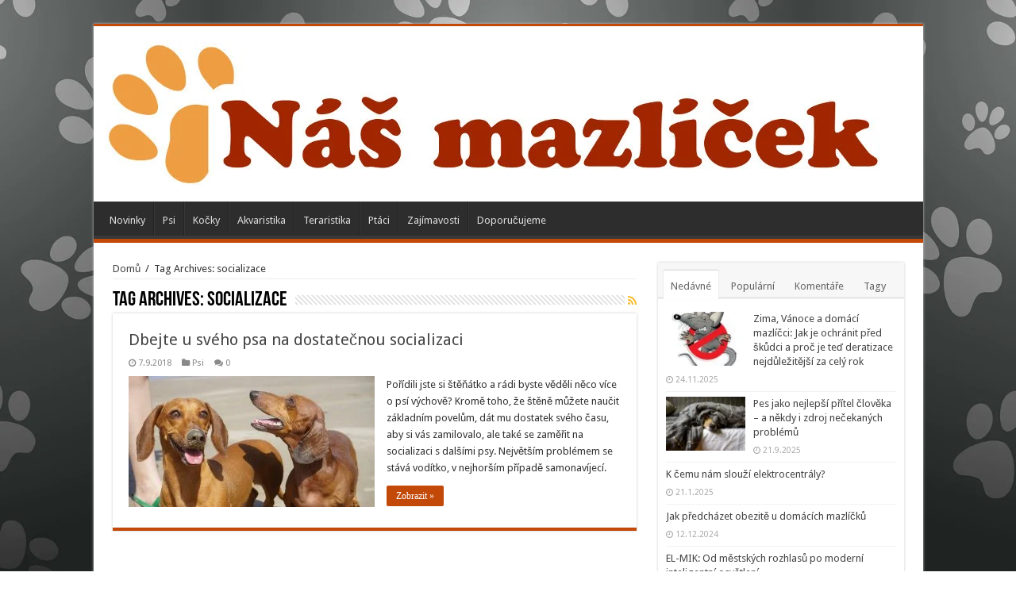

--- FILE ---
content_type: text/html; charset=UTF-8
request_url: https://nasmazlicek.cz/tag/socializace/
body_size: 13428
content:
<!DOCTYPE html>
<html lang="cs" prefix="og: http://ogp.me/ns#">
<head>
<meta charset="UTF-8" />
<link rel="profile" href="http://gmpg.org/xfn/11" />
<link rel="pingback" href="https://nasmazlicek.cz/xmlrpc.php" />
<meta name='robots' content='index, follow, max-image-preview:large, max-snippet:-1, max-video-preview:-1' />
	<style>img:is([sizes="auto" i], [sizes^="auto," i]) { contain-intrinsic-size: 3000px 1500px }</style>
	
	<!-- This site is optimized with the Yoast SEO plugin v24.1 - https://yoast.com/wordpress/plugins/seo/ -->
	<title>socializace Archivy - Náš Mazlíček</title>
	<link rel="canonical" href="https://nasmazlicek.cz/tag/socializace/" />
	<meta property="og:locale" content="cs_CZ" />
	<meta property="og:type" content="article" />
	<meta property="og:title" content="socializace Archivy - Náš Mazlíček" />
	<meta property="og:url" content="https://nasmazlicek.cz/tag/socializace/" />
	<meta property="og:site_name" content="Náš Mazlíček" />
	<meta name="twitter:card" content="summary_large_image" />
	<script type="application/ld+json" class="yoast-schema-graph">{"@context":"https://schema.org","@graph":[{"@type":"CollectionPage","@id":"https://nasmazlicek.cz/tag/socializace/","url":"https://nasmazlicek.cz/tag/socializace/","name":"socializace Archivy - Náš Mazlíček","isPartOf":{"@id":"https://nasmazlicek.cz/#website"},"primaryImageOfPage":{"@id":"https://nasmazlicek.cz/tag/socializace/#primaryimage"},"image":{"@id":"https://nasmazlicek.cz/tag/socializace/#primaryimage"},"thumbnailUrl":"https://nasmazlicek.cz/wp-content/uploads/2018/08/pexels-photo-976921.jpeg","breadcrumb":{"@id":"https://nasmazlicek.cz/tag/socializace/#breadcrumb"},"inLanguage":"cs"},{"@type":"ImageObject","inLanguage":"cs","@id":"https://nasmazlicek.cz/tag/socializace/#primaryimage","url":"https://nasmazlicek.cz/wp-content/uploads/2018/08/pexels-photo-976921.jpeg","contentUrl":"https://nasmazlicek.cz/wp-content/uploads/2018/08/pexels-photo-976921.jpeg","width":1880,"height":1253},{"@type":"BreadcrumbList","@id":"https://nasmazlicek.cz/tag/socializace/#breadcrumb","itemListElement":[{"@type":"ListItem","position":1,"name":"Domů","item":"https://nasmazlicek.cz/"},{"@type":"ListItem","position":2,"name":"socializace"}]},{"@type":"WebSite","@id":"https://nasmazlicek.cz/#website","url":"https://nasmazlicek.cz/","name":"Náš Mazlíček","description":"","potentialAction":[{"@type":"SearchAction","target":{"@type":"EntryPoint","urlTemplate":"https://nasmazlicek.cz/?s={search_term_string}"},"query-input":{"@type":"PropertyValueSpecification","valueRequired":true,"valueName":"search_term_string"}}],"inLanguage":"cs"}]}</script>
	<!-- / Yoast SEO plugin. -->


<link rel='dns-prefetch' href='//fonts.googleapis.com' />
<link rel="alternate" type="application/rss+xml" title="Náš Mazlíček &raquo; RSS zdroj" href="https://nasmazlicek.cz/feed/" />
<link rel="alternate" type="application/rss+xml" title="Náš Mazlíček &raquo; RSS komentářů" href="https://nasmazlicek.cz/comments/feed/" />
<link rel="alternate" type="application/rss+xml" title="Náš Mazlíček &raquo; RSS pro štítek socializace" href="https://nasmazlicek.cz/tag/socializace/feed/" />
<script type="text/javascript">
/* <![CDATA[ */
window._wpemojiSettings = {"baseUrl":"https:\/\/s.w.org\/images\/core\/emoji\/15.0.3\/72x72\/","ext":".png","svgUrl":"https:\/\/s.w.org\/images\/core\/emoji\/15.0.3\/svg\/","svgExt":".svg","source":{"concatemoji":"https:\/\/nasmazlicek.cz\/wp-includes\/js\/wp-emoji-release.min.js"}};
/*! This file is auto-generated */
!function(i,n){var o,s,e;function c(e){try{var t={supportTests:e,timestamp:(new Date).valueOf()};sessionStorage.setItem(o,JSON.stringify(t))}catch(e){}}function p(e,t,n){e.clearRect(0,0,e.canvas.width,e.canvas.height),e.fillText(t,0,0);var t=new Uint32Array(e.getImageData(0,0,e.canvas.width,e.canvas.height).data),r=(e.clearRect(0,0,e.canvas.width,e.canvas.height),e.fillText(n,0,0),new Uint32Array(e.getImageData(0,0,e.canvas.width,e.canvas.height).data));return t.every(function(e,t){return e===r[t]})}function u(e,t,n){switch(t){case"flag":return n(e,"\ud83c\udff3\ufe0f\u200d\u26a7\ufe0f","\ud83c\udff3\ufe0f\u200b\u26a7\ufe0f")?!1:!n(e,"\ud83c\uddfa\ud83c\uddf3","\ud83c\uddfa\u200b\ud83c\uddf3")&&!n(e,"\ud83c\udff4\udb40\udc67\udb40\udc62\udb40\udc65\udb40\udc6e\udb40\udc67\udb40\udc7f","\ud83c\udff4\u200b\udb40\udc67\u200b\udb40\udc62\u200b\udb40\udc65\u200b\udb40\udc6e\u200b\udb40\udc67\u200b\udb40\udc7f");case"emoji":return!n(e,"\ud83d\udc26\u200d\u2b1b","\ud83d\udc26\u200b\u2b1b")}return!1}function f(e,t,n){var r="undefined"!=typeof WorkerGlobalScope&&self instanceof WorkerGlobalScope?new OffscreenCanvas(300,150):i.createElement("canvas"),a=r.getContext("2d",{willReadFrequently:!0}),o=(a.textBaseline="top",a.font="600 32px Arial",{});return e.forEach(function(e){o[e]=t(a,e,n)}),o}function t(e){var t=i.createElement("script");t.src=e,t.defer=!0,i.head.appendChild(t)}"undefined"!=typeof Promise&&(o="wpEmojiSettingsSupports",s=["flag","emoji"],n.supports={everything:!0,everythingExceptFlag:!0},e=new Promise(function(e){i.addEventListener("DOMContentLoaded",e,{once:!0})}),new Promise(function(t){var n=function(){try{var e=JSON.parse(sessionStorage.getItem(o));if("object"==typeof e&&"number"==typeof e.timestamp&&(new Date).valueOf()<e.timestamp+604800&&"object"==typeof e.supportTests)return e.supportTests}catch(e){}return null}();if(!n){if("undefined"!=typeof Worker&&"undefined"!=typeof OffscreenCanvas&&"undefined"!=typeof URL&&URL.createObjectURL&&"undefined"!=typeof Blob)try{var e="postMessage("+f.toString()+"("+[JSON.stringify(s),u.toString(),p.toString()].join(",")+"));",r=new Blob([e],{type:"text/javascript"}),a=new Worker(URL.createObjectURL(r),{name:"wpTestEmojiSupports"});return void(a.onmessage=function(e){c(n=e.data),a.terminate(),t(n)})}catch(e){}c(n=f(s,u,p))}t(n)}).then(function(e){for(var t in e)n.supports[t]=e[t],n.supports.everything=n.supports.everything&&n.supports[t],"flag"!==t&&(n.supports.everythingExceptFlag=n.supports.everythingExceptFlag&&n.supports[t]);n.supports.everythingExceptFlag=n.supports.everythingExceptFlag&&!n.supports.flag,n.DOMReady=!1,n.readyCallback=function(){n.DOMReady=!0}}).then(function(){return e}).then(function(){var e;n.supports.everything||(n.readyCallback(),(e=n.source||{}).concatemoji?t(e.concatemoji):e.wpemoji&&e.twemoji&&(t(e.twemoji),t(e.wpemoji)))}))}((window,document),window._wpemojiSettings);
/* ]]> */
</script>

<style id='wp-emoji-styles-inline-css' type='text/css'>

	img.wp-smiley, img.emoji {
		display: inline !important;
		border: none !important;
		box-shadow: none !important;
		height: 1em !important;
		width: 1em !important;
		margin: 0 0.07em !important;
		vertical-align: -0.1em !important;
		background: none !important;
		padding: 0 !important;
	}
</style>
<link rel='stylesheet' id='wp-block-library-css' href='https://nasmazlicek.cz/wp-includes/css/dist/block-library/style.min.css' type='text/css' media='all' />
<style id='classic-theme-styles-inline-css' type='text/css'>
/*! This file is auto-generated */
.wp-block-button__link{color:#fff;background-color:#32373c;border-radius:9999px;box-shadow:none;text-decoration:none;padding:calc(.667em + 2px) calc(1.333em + 2px);font-size:1.125em}.wp-block-file__button{background:#32373c;color:#fff;text-decoration:none}
</style>
<style id='global-styles-inline-css' type='text/css'>
:root{--wp--preset--aspect-ratio--square: 1;--wp--preset--aspect-ratio--4-3: 4/3;--wp--preset--aspect-ratio--3-4: 3/4;--wp--preset--aspect-ratio--3-2: 3/2;--wp--preset--aspect-ratio--2-3: 2/3;--wp--preset--aspect-ratio--16-9: 16/9;--wp--preset--aspect-ratio--9-16: 9/16;--wp--preset--color--black: #000000;--wp--preset--color--cyan-bluish-gray: #abb8c3;--wp--preset--color--white: #ffffff;--wp--preset--color--pale-pink: #f78da7;--wp--preset--color--vivid-red: #cf2e2e;--wp--preset--color--luminous-vivid-orange: #ff6900;--wp--preset--color--luminous-vivid-amber: #fcb900;--wp--preset--color--light-green-cyan: #7bdcb5;--wp--preset--color--vivid-green-cyan: #00d084;--wp--preset--color--pale-cyan-blue: #8ed1fc;--wp--preset--color--vivid-cyan-blue: #0693e3;--wp--preset--color--vivid-purple: #9b51e0;--wp--preset--gradient--vivid-cyan-blue-to-vivid-purple: linear-gradient(135deg,rgba(6,147,227,1) 0%,rgb(155,81,224) 100%);--wp--preset--gradient--light-green-cyan-to-vivid-green-cyan: linear-gradient(135deg,rgb(122,220,180) 0%,rgb(0,208,130) 100%);--wp--preset--gradient--luminous-vivid-amber-to-luminous-vivid-orange: linear-gradient(135deg,rgba(252,185,0,1) 0%,rgba(255,105,0,1) 100%);--wp--preset--gradient--luminous-vivid-orange-to-vivid-red: linear-gradient(135deg,rgba(255,105,0,1) 0%,rgb(207,46,46) 100%);--wp--preset--gradient--very-light-gray-to-cyan-bluish-gray: linear-gradient(135deg,rgb(238,238,238) 0%,rgb(169,184,195) 100%);--wp--preset--gradient--cool-to-warm-spectrum: linear-gradient(135deg,rgb(74,234,220) 0%,rgb(151,120,209) 20%,rgb(207,42,186) 40%,rgb(238,44,130) 60%,rgb(251,105,98) 80%,rgb(254,248,76) 100%);--wp--preset--gradient--blush-light-purple: linear-gradient(135deg,rgb(255,206,236) 0%,rgb(152,150,240) 100%);--wp--preset--gradient--blush-bordeaux: linear-gradient(135deg,rgb(254,205,165) 0%,rgb(254,45,45) 50%,rgb(107,0,62) 100%);--wp--preset--gradient--luminous-dusk: linear-gradient(135deg,rgb(255,203,112) 0%,rgb(199,81,192) 50%,rgb(65,88,208) 100%);--wp--preset--gradient--pale-ocean: linear-gradient(135deg,rgb(255,245,203) 0%,rgb(182,227,212) 50%,rgb(51,167,181) 100%);--wp--preset--gradient--electric-grass: linear-gradient(135deg,rgb(202,248,128) 0%,rgb(113,206,126) 100%);--wp--preset--gradient--midnight: linear-gradient(135deg,rgb(2,3,129) 0%,rgb(40,116,252) 100%);--wp--preset--font-size--small: 13px;--wp--preset--font-size--medium: 20px;--wp--preset--font-size--large: 36px;--wp--preset--font-size--x-large: 42px;--wp--preset--spacing--20: 0.44rem;--wp--preset--spacing--30: 0.67rem;--wp--preset--spacing--40: 1rem;--wp--preset--spacing--50: 1.5rem;--wp--preset--spacing--60: 2.25rem;--wp--preset--spacing--70: 3.38rem;--wp--preset--spacing--80: 5.06rem;--wp--preset--shadow--natural: 6px 6px 9px rgba(0, 0, 0, 0.2);--wp--preset--shadow--deep: 12px 12px 50px rgba(0, 0, 0, 0.4);--wp--preset--shadow--sharp: 6px 6px 0px rgba(0, 0, 0, 0.2);--wp--preset--shadow--outlined: 6px 6px 0px -3px rgba(255, 255, 255, 1), 6px 6px rgba(0, 0, 0, 1);--wp--preset--shadow--crisp: 6px 6px 0px rgba(0, 0, 0, 1);}:where(.is-layout-flex){gap: 0.5em;}:where(.is-layout-grid){gap: 0.5em;}body .is-layout-flex{display: flex;}.is-layout-flex{flex-wrap: wrap;align-items: center;}.is-layout-flex > :is(*, div){margin: 0;}body .is-layout-grid{display: grid;}.is-layout-grid > :is(*, div){margin: 0;}:where(.wp-block-columns.is-layout-flex){gap: 2em;}:where(.wp-block-columns.is-layout-grid){gap: 2em;}:where(.wp-block-post-template.is-layout-flex){gap: 1.25em;}:where(.wp-block-post-template.is-layout-grid){gap: 1.25em;}.has-black-color{color: var(--wp--preset--color--black) !important;}.has-cyan-bluish-gray-color{color: var(--wp--preset--color--cyan-bluish-gray) !important;}.has-white-color{color: var(--wp--preset--color--white) !important;}.has-pale-pink-color{color: var(--wp--preset--color--pale-pink) !important;}.has-vivid-red-color{color: var(--wp--preset--color--vivid-red) !important;}.has-luminous-vivid-orange-color{color: var(--wp--preset--color--luminous-vivid-orange) !important;}.has-luminous-vivid-amber-color{color: var(--wp--preset--color--luminous-vivid-amber) !important;}.has-light-green-cyan-color{color: var(--wp--preset--color--light-green-cyan) !important;}.has-vivid-green-cyan-color{color: var(--wp--preset--color--vivid-green-cyan) !important;}.has-pale-cyan-blue-color{color: var(--wp--preset--color--pale-cyan-blue) !important;}.has-vivid-cyan-blue-color{color: var(--wp--preset--color--vivid-cyan-blue) !important;}.has-vivid-purple-color{color: var(--wp--preset--color--vivid-purple) !important;}.has-black-background-color{background-color: var(--wp--preset--color--black) !important;}.has-cyan-bluish-gray-background-color{background-color: var(--wp--preset--color--cyan-bluish-gray) !important;}.has-white-background-color{background-color: var(--wp--preset--color--white) !important;}.has-pale-pink-background-color{background-color: var(--wp--preset--color--pale-pink) !important;}.has-vivid-red-background-color{background-color: var(--wp--preset--color--vivid-red) !important;}.has-luminous-vivid-orange-background-color{background-color: var(--wp--preset--color--luminous-vivid-orange) !important;}.has-luminous-vivid-amber-background-color{background-color: var(--wp--preset--color--luminous-vivid-amber) !important;}.has-light-green-cyan-background-color{background-color: var(--wp--preset--color--light-green-cyan) !important;}.has-vivid-green-cyan-background-color{background-color: var(--wp--preset--color--vivid-green-cyan) !important;}.has-pale-cyan-blue-background-color{background-color: var(--wp--preset--color--pale-cyan-blue) !important;}.has-vivid-cyan-blue-background-color{background-color: var(--wp--preset--color--vivid-cyan-blue) !important;}.has-vivid-purple-background-color{background-color: var(--wp--preset--color--vivid-purple) !important;}.has-black-border-color{border-color: var(--wp--preset--color--black) !important;}.has-cyan-bluish-gray-border-color{border-color: var(--wp--preset--color--cyan-bluish-gray) !important;}.has-white-border-color{border-color: var(--wp--preset--color--white) !important;}.has-pale-pink-border-color{border-color: var(--wp--preset--color--pale-pink) !important;}.has-vivid-red-border-color{border-color: var(--wp--preset--color--vivid-red) !important;}.has-luminous-vivid-orange-border-color{border-color: var(--wp--preset--color--luminous-vivid-orange) !important;}.has-luminous-vivid-amber-border-color{border-color: var(--wp--preset--color--luminous-vivid-amber) !important;}.has-light-green-cyan-border-color{border-color: var(--wp--preset--color--light-green-cyan) !important;}.has-vivid-green-cyan-border-color{border-color: var(--wp--preset--color--vivid-green-cyan) !important;}.has-pale-cyan-blue-border-color{border-color: var(--wp--preset--color--pale-cyan-blue) !important;}.has-vivid-cyan-blue-border-color{border-color: var(--wp--preset--color--vivid-cyan-blue) !important;}.has-vivid-purple-border-color{border-color: var(--wp--preset--color--vivid-purple) !important;}.has-vivid-cyan-blue-to-vivid-purple-gradient-background{background: var(--wp--preset--gradient--vivid-cyan-blue-to-vivid-purple) !important;}.has-light-green-cyan-to-vivid-green-cyan-gradient-background{background: var(--wp--preset--gradient--light-green-cyan-to-vivid-green-cyan) !important;}.has-luminous-vivid-amber-to-luminous-vivid-orange-gradient-background{background: var(--wp--preset--gradient--luminous-vivid-amber-to-luminous-vivid-orange) !important;}.has-luminous-vivid-orange-to-vivid-red-gradient-background{background: var(--wp--preset--gradient--luminous-vivid-orange-to-vivid-red) !important;}.has-very-light-gray-to-cyan-bluish-gray-gradient-background{background: var(--wp--preset--gradient--very-light-gray-to-cyan-bluish-gray) !important;}.has-cool-to-warm-spectrum-gradient-background{background: var(--wp--preset--gradient--cool-to-warm-spectrum) !important;}.has-blush-light-purple-gradient-background{background: var(--wp--preset--gradient--blush-light-purple) !important;}.has-blush-bordeaux-gradient-background{background: var(--wp--preset--gradient--blush-bordeaux) !important;}.has-luminous-dusk-gradient-background{background: var(--wp--preset--gradient--luminous-dusk) !important;}.has-pale-ocean-gradient-background{background: var(--wp--preset--gradient--pale-ocean) !important;}.has-electric-grass-gradient-background{background: var(--wp--preset--gradient--electric-grass) !important;}.has-midnight-gradient-background{background: var(--wp--preset--gradient--midnight) !important;}.has-small-font-size{font-size: var(--wp--preset--font-size--small) !important;}.has-medium-font-size{font-size: var(--wp--preset--font-size--medium) !important;}.has-large-font-size{font-size: var(--wp--preset--font-size--large) !important;}.has-x-large-font-size{font-size: var(--wp--preset--font-size--x-large) !important;}
:where(.wp-block-post-template.is-layout-flex){gap: 1.25em;}:where(.wp-block-post-template.is-layout-grid){gap: 1.25em;}
:where(.wp-block-columns.is-layout-flex){gap: 2em;}:where(.wp-block-columns.is-layout-grid){gap: 2em;}
:root :where(.wp-block-pullquote){font-size: 1.5em;line-height: 1.6;}
</style>
<link rel='stylesheet' id='tie-style-css' href='https://nasmazlicek.cz/wp-content/themes/sahifa/style.css' type='text/css' media='all' />
<link rel='stylesheet' id='tie-ilightbox-skin-css' href='https://nasmazlicek.cz/wp-content/themes/sahifa/css/ilightbox/dark-skin/skin.css' type='text/css' media='all' />
<link rel='stylesheet' id='Droid+Sans-css' href='https://fonts.googleapis.com/css?family=Droid+Sans%3Aregular%2C700' type='text/css' media='all' />
<script type="text/javascript" src="https://nasmazlicek.cz/wp-includes/js/jquery/jquery.min.js" id="jquery-core-js"></script>
<script type="text/javascript" src="https://nasmazlicek.cz/wp-includes/js/jquery/jquery-migrate.min.js" id="jquery-migrate-js"></script>
<link rel="https://api.w.org/" href="https://nasmazlicek.cz/wp-json/" /><link rel="alternate" title="JSON" type="application/json" href="https://nasmazlicek.cz/wp-json/wp/v2/tags/186" /><link rel="EditURI" type="application/rsd+xml" title="RSD" href="https://nasmazlicek.cz/xmlrpc.php?rsd" />
<meta name="generator" content="WordPress 6.7.4" />
<link rel="shortcut icon" href="http://nasmazlicek.cz/wp-content/uploads/2016/05/Logo-nasmazlicek.png" title="Favicon" />	
<!--[if IE]>
<script type="text/javascript">jQuery(document).ready(function (){ jQuery(".menu-item").has("ul").children("a").attr("aria-haspopup", "true");});</script>
<![endif]-->	
<!--[if lt IE 9]>
<script src="https://nasmazlicek.cz/wp-content/themes/sahifa/js/html5.js"></script>
<script src="https://nasmazlicek.cz/wp-content/themes/sahifa/js/selectivizr-min.js"></script>
<![endif]-->
<!--[if IE 9]>
<link rel="stylesheet" type="text/css" media="all" href="https://nasmazlicek.cz/wp-content/themes/sahifa/css/ie9.css" />
<![endif]-->
<!--[if IE 8]>
<link rel="stylesheet" type="text/css" media="all" href="https://nasmazlicek.cz/wp-content/themes/sahifa/css/ie8.css" />
<![endif]-->
<!--[if IE 7]>
<link rel="stylesheet" type="text/css" media="all" href="https://nasmazlicek.cz/wp-content/themes/sahifa/css/ie7.css" />
<![endif]-->


<meta name="viewport" content="width=device-width, initial-scale=1.0" />



<style type="text/css" media="screen"> 

#main-nav,
.cat-box-content,
#sidebar .widget-container,
.post-listing,
#commentform {
	border-bottom-color: #c24908;
}
	
.search-block .search-button,
#topcontrol,
#main-nav ul li.current-menu-item a,
#main-nav ul li.current-menu-item a:hover,
#main-nav ul li.current_page_parent a,
#main-nav ul li.current_page_parent a:hover,
#main-nav ul li.current-menu-parent a,
#main-nav ul li.current-menu-parent a:hover,
#main-nav ul li.current-page-ancestor a,
#main-nav ul li.current-page-ancestor a:hover,
.pagination span.current,
.share-post span.share-text,
.flex-control-paging li a.flex-active,
.ei-slider-thumbs li.ei-slider-element,
.review-percentage .review-item span span,
.review-final-score,
.button,
a.button,
a.more-link,
#main-content input[type="submit"],
.form-submit #submit,
#login-form .login-button,
.widget-feedburner .feedburner-subscribe,
input[type="submit"],
#buddypress button,
#buddypress a.button,
#buddypress input[type=submit],
#buddypress input[type=reset],
#buddypress ul.button-nav li a,
#buddypress div.generic-button a,
#buddypress .comment-reply-link,
#buddypress div.item-list-tabs ul li a span,
#buddypress div.item-list-tabs ul li.selected a,
#buddypress div.item-list-tabs ul li.current a,
#buddypress #members-directory-form div.item-list-tabs ul li.selected span,
#members-list-options a.selected,
#groups-list-options a.selected,
body.dark-skin #buddypress div.item-list-tabs ul li a span,
body.dark-skin #buddypress div.item-list-tabs ul li.selected a,
body.dark-skin #buddypress div.item-list-tabs ul li.current a,
body.dark-skin #members-list-options a.selected,
body.dark-skin #groups-list-options a.selected,
.search-block-large .search-button,
#featured-posts .flex-next:hover,
#featured-posts .flex-prev:hover,
a.tie-cart span.shooping-count,
.woocommerce span.onsale,
.woocommerce-page span.onsale ,
.woocommerce .widget_price_filter .ui-slider .ui-slider-handle,
.woocommerce-page .widget_price_filter .ui-slider .ui-slider-handle,
#check-also-close,
a.post-slideshow-next,
a.post-slideshow-prev,
.widget_price_filter .ui-slider .ui-slider-handle,
.quantity .minus:hover,
.quantity .plus:hover,
.mejs-container .mejs-controls .mejs-time-rail .mejs-time-current,
#reading-position-indicator  {
	background-color:#c24908;
}

::-webkit-scrollbar-thumb{
	background-color:#c24908 !important;
}
	
#theme-footer,
#theme-header,
.top-nav ul li.current-menu-item:before,
#main-nav .menu-sub-content ,
#main-nav ul ul,
#check-also-box { 
	border-top-color: #c24908;
}
	
.search-block:after {
	border-right-color:#c24908;
}

body.rtl .search-block:after {
	border-left-color:#c24908;
}

#main-nav ul > li.menu-item-has-children:hover > a:after,
#main-nav ul > li.mega-menu:hover > a:after {
	border-color:transparent transparent #c24908;
}
	
.widget.timeline-posts li a:hover,
.widget.timeline-posts li a:hover span.tie-date {
	color: #c24908;
}

.widget.timeline-posts li a:hover span.tie-date:before {
	background: #c24908;
	border-color: #c24908;
}

#order_review,
#order_review_heading {
	border-color: #c24908;
}

	
.background-cover{ 
	background-color: !important;
	background-image : url('http://nasmazlicek.cz/wp-content/uploads/2016/05/bg.jpg') !important;
	filter: progid:DXImageTransform.Microsoft.AlphaImageLoader(src='http://nasmazlicek.cz/wp-content/uploads/2016/05/bg.jpg',sizingMethod='scale') !important;
	-ms-filter: "progid:DXImageTransform.Microsoft.AlphaImageLoader(src='http://nasmazlicek.cz/wp-content/uploads/2016/05/bg.jpg',sizingMethod='scale')" !important;
}
	
</style> 

		<script type="text/javascript">
			/* <![CDATA[ */
				var sf_position = '0';
				var sf_templates = "<a href=\"{search_url_escaped}\">Zobraz v\u0161echny v\u00fdsledky<\/a>";
				var sf_input = '.search-live';
				jQuery(document).ready(function(){
					jQuery(sf_input).ajaxyLiveSearch({"expand":false,"searchUrl":"https:\/\/nasmazlicek.cz\/?s=%s","text":"Search","delay":500,"iwidth":180,"width":315,"ajaxUrl":"https:\/\/nasmazlicek.cz\/wp-admin\/admin-ajax.php","rtl":0});
					jQuery(".live-search_ajaxy-selective-input").keyup(function() {
						var width = jQuery(this).val().length * 8;
						if(width < 50) {
							width = 50;
						}
						jQuery(this).width(width);
					});
					jQuery(".live-search_ajaxy-selective-search").click(function() {
						jQuery(this).find(".live-search_ajaxy-selective-input").focus();
					});
					jQuery(".live-search_ajaxy-selective-close").click(function() {
						jQuery(this).parent().remove();
					});
				});
			/* ]]> */
		</script>
		<script>

<script async="async" src="//pagead2.googlesyndication.com/pagead/js/adsbygoogle.js"></script>
<script>
  (adsbygoogle = window.adsbygoogle || []).push({
    google_ad_client: "ca-pub-4095369454406172",
    enable_page_level_ads: true
  });
</script>


  (function(i,s,o,g,r,a,m){i['GoogleAnalyticsObject']=r;i[r]=i[r]||function(){
  (i[r].q=i[r].q||[]).push(arguments)},i[r].l=1*new Date();a=s.createElement(o),
  m=s.getElementsByTagName(o)[0];a.async=1;a.src=g;m.parentNode.insertBefore(a,m)
  })(window,document,'script','https://www.google-analytics.com/analytics.js','ga');

  ga('create', 'UA-85168040-2', 'auto');
  ga('send', 'pageview');

</script>
</head>
<body id="top" class="archive tag tag-socializace tag-186 lazy-enabled">

<div class="wrapper-outer">

	<div class="background-cover"></div>

	<aside id="slide-out">
	
			<div class="search-mobile">
			<form method="get" id="searchform-mobile" action="https://nasmazlicek.cz/">
				<button class="search-button" type="submit" value="Hledat"><i class="fa fa-search"></i></button>	
				<input type="text" id="s-mobile" name="s" title="Hledat" value="Hledat" onfocus="if (this.value == 'Hledat') {this.value = '';}" onblur="if (this.value == '') {this.value = 'Hledat';}"  />
			</form>
		</div><!-- .search-mobile /-->
		
			<div class="social-icons">
		<a class="ttip-none" title="Rss" href="https://nasmazlicek.cz/feed/" target="_blank"><i class="fa fa-rss"></i></a>		
			</div>

		
		<div id="mobile-menu" ></div>
	</aside><!-- #slide-out /-->

		<div id="wrapper" class="boxed-all">
		<div class="inner-wrapper">

		<header id="theme-header" class="theme-header">
			
		<div class="header-content">
		
					<a id="slide-out-open" class="slide-out-open" href="#"><span></span></a>
				
			<div class="logo">
			<h2>								<a title="Náš Mazlíček" href="https://nasmazlicek.cz/">
					<img src="http://nasmazlicek.cz/wp-content/uploads/2016/05/NM-logo-1.jpg" alt="Náš Mazlíček"  /><strong>Náš Mazlíček </strong>
				</a>
			</h2>			</div><!-- .logo /-->
						<div class="clear"></div>
			
		</div>	
													<nav id="main-nav" class="fixed-enabled">
				<div class="container">
				
				
					<div class="main-menu"><ul id="menu-menu" class="menu"><li id="menu-item-36" class="menu-item menu-item-type-taxonomy menu-item-object-category menu-item-36"><a href="https://nasmazlicek.cz/category/novinky/">Novinky</a></li>
<li id="menu-item-37" class="menu-item menu-item-type-taxonomy menu-item-object-category menu-item-37"><a href="https://nasmazlicek.cz/category/psi/">Psi</a></li>
<li id="menu-item-35" class="menu-item menu-item-type-taxonomy menu-item-object-category menu-item-35"><a href="https://nasmazlicek.cz/category/kocky/">Kočky</a></li>
<li id="menu-item-33" class="menu-item menu-item-type-taxonomy menu-item-object-category menu-item-33"><a href="https://nasmazlicek.cz/category/akvaristika/">Akvaristika</a></li>
<li id="menu-item-39" class="menu-item menu-item-type-taxonomy menu-item-object-category menu-item-39"><a href="https://nasmazlicek.cz/category/teraristika/">Teraristika</a></li>
<li id="menu-item-38" class="menu-item menu-item-type-taxonomy menu-item-object-category menu-item-38"><a href="https://nasmazlicek.cz/category/ptaci/">Ptáci</a></li>
<li id="menu-item-40" class="menu-item menu-item-type-taxonomy menu-item-object-category menu-item-40"><a href="https://nasmazlicek.cz/category/zajimavosti/">Zajímavosti</a></li>
<li id="menu-item-34" class="menu-item menu-item-type-taxonomy menu-item-object-category menu-item-34"><a href="https://nasmazlicek.cz/category/doporucujeme/">Doporučujeme</a></li>
</ul></div>					
					
				</div>
			</nav><!-- .main-nav /-->
					</header><!-- #header /-->
	
		
	
	
	<div id="main-content" class="container">	<div class="content">
		<div xmlns:v="http://rdf.data-vocabulary.org/#"  id="crumbs"><span typeof="v:Breadcrumb"><a rel="v:url" property="v:title" class="crumbs-home" href="https://nasmazlicek.cz">Domů</a></span> <span class="delimiter">/</span> <span class="current">Tag Archives: socializace</span></div>
		<div class="page-head">
		
			<h1 class="page-title">
				Tag Archives: <span>socializace</span>			</h1>
			
						<a class="rss-cat-icon tooltip" title="Feed Subscription"  href="https://nasmazlicek.cz/tag/socializace/feed/"><i class="fa fa-rss"></i></a>
						
			<div class="stripe-line"></div>
			
						
		</div>
		
				<div class="post-listing archive-box">


	<article class="item-list">
	
		<h2 class="post-box-title">
			<a href="https://nasmazlicek.cz/dbejte-u-sveho-psa-dostatecnou-socializaci/">Dbejte u svého psa na dostatečnou socializaci</a>
		</h2>
		
		<p class="post-meta">
	
		
	<span class="tie-date"><i class="fa fa-clock-o"></i>7.9.2018</span>	
	<span class="post-cats"><i class="fa fa-folder"></i><a href="https://nasmazlicek.cz/category/psi/" rel="category tag">Psi</a></span>
	
	<span class="post-comments"><i class="fa fa-comments"></i><a href="https://nasmazlicek.cz/dbejte-u-sveho-psa-dostatecnou-socializaci/#respond">0</a></span>
</p>
					

		
			
		
		<div class="post-thumbnail">
			<a href="https://nasmazlicek.cz/dbejte-u-sveho-psa-dostatecnou-socializaci/">
				<img width="310" height="165" src="https://nasmazlicek.cz/wp-content/uploads/2018/08/pexels-photo-976921-310x165.jpeg" class="attachment-tie-medium size-tie-medium wp-post-image" alt="" decoding="async" fetchpriority="high" />				<span class="fa overlay-icon"></span>
			</a>
		</div><!-- post-thumbnail /-->
		
					
		<div class="entry">
			<p>Pořídili jste si štěňátko a rádi byste věděli něco více o psí výchově? Kromě toho, že štěně můžete naučit základním povelům, dát mu dostatek svého času, aby si vás zamilovalo, ale také se zaměřit na socializaci s dalšími psy. Největším problémem se stává vodítko, v nejhorším případě samonavíjecí. </p>
			<a class="more-link" href="https://nasmazlicek.cz/dbejte-u-sveho-psa-dostatecnou-socializaci/">Zobrazit &raquo;</a>
		</div>

				
		<div class="clear"></div>
	</article><!-- .item-list -->
	
</div>
				
	</div> <!-- .content -->
	
<aside id="sidebar">
	<div class="theiaStickySidebar">
	<div class="widget" id="tabbed-widget">
		<div class="widget-container">
			<div class="widget-top">
				<ul class="tabs posts-taps">
				<li class="tabs"><a href="#tab2">Nedávné</a></li><li class="tabs"><a href="#tab1">Populární</a></li><li class="tabs"><a href="#tab3">Komentáře</a></li><li class="tabs"><a href="#tab4">Tagy</a></li>				</ul>
			</div>
			
						<div id="tab2" class="tabs-wrap">
				<ul>
							<li >
						
				<div class="post-thumbnail">
					<a href="https://nasmazlicek.cz/zima-vanoce-a-domaci-mazlicci-jak-je-ochranit-pred-skudci-a-proc-je-ted-deratizace-nejdulezitejsi-za-cely-rok/" rel="bookmark"><img width="110" height="75" src="https://nasmazlicek.cz/wp-content/uploads/2025/11/1-110x75.jpg" class="attachment-tie-small size-tie-small wp-post-image" alt="" decoding="async" loading="lazy" /><span class="fa overlay-icon"></span></a>
				</div><!-- post-thumbnail /-->
						<h3><a href="https://nasmazlicek.cz/zima-vanoce-a-domaci-mazlicci-jak-je-ochranit-pred-skudci-a-proc-je-ted-deratizace-nejdulezitejsi-za-cely-rok/">Zima, Vánoce a domácí mazlíčci: Jak je ochránit před škůdci a proč je teď deratizace nejdůležitější za celý rok</a></h3>
			 <span class="tie-date"><i class="fa fa-clock-o"></i>24.11.2025</span>		</li>
				<li >
						
				<div class="post-thumbnail">
					<a href="https://nasmazlicek.cz/pes-jako-nejlepsi-pritel-cloveka-a-nekdy-i-zdroj-necekanych-problemu/" rel="bookmark"><img width="110" height="75" src="https://nasmazlicek.cz/wp-content/uploads/2025/09/1-110x75.jpg" class="attachment-tie-small size-tie-small wp-post-image" alt="" decoding="async" loading="lazy" /><span class="fa overlay-icon"></span></a>
				</div><!-- post-thumbnail /-->
						<h3><a href="https://nasmazlicek.cz/pes-jako-nejlepsi-pritel-cloveka-a-nekdy-i-zdroj-necekanych-problemu/">Pes jako nejlepší přítel člověka – a někdy i zdroj nečekaných problémů</a></h3>
			 <span class="tie-date"><i class="fa fa-clock-o"></i>21.9.2025</span>		</li>
				<li >
						<h3><a href="https://nasmazlicek.cz/k-cemu-nam-slouzi-elektrocentraly/">K čemu nám slouží elektrocentrály?</a></h3>
			 <span class="tie-date"><i class="fa fa-clock-o"></i>21.1.2025</span>		</li>
				<li >
						<h3><a href="https://nasmazlicek.cz/jak-predchazet-obezite-u-domacich-mazlicku/">Jak předcházet obezitě u domácích mazlíčků</a></h3>
			 <span class="tie-date"><i class="fa fa-clock-o"></i>12.12.2024</span>		</li>
				<li >
						<h3><a href="https://nasmazlicek.cz/el-mik-od-mestskych-rozhlasu-po-moderni-inteligentni-osvetleni/">EL-MIK: Od městských rozhlasů po moderní inteligentní osvětlení</a></h3>
			 <span class="tie-date"><i class="fa fa-clock-o"></i>24.9.2024</span>		</li>
			
				</ul>
			</div>
						<div id="tab1" class="tabs-wrap">
				<ul>
								<li >
						
				<div class="post-thumbnail">
					<a href="https://nasmazlicek.cz/otazka-kastrovani-ano-nebo-ne/" title="Otázka kastrování: Ano, nebo ne?" rel="bookmark"><img width="110" height="75" src="https://nasmazlicek.cz/wp-content/uploads/2016/06/kittens-555822_960_720-110x75.jpg" class="attachment-tie-small size-tie-small wp-post-image" alt="" decoding="async" loading="lazy" /><span class="fa overlay-icon"></span></a>
				</div><!-- post-thumbnail /-->
							<h3><a href="https://nasmazlicek.cz/otazka-kastrovani-ano-nebo-ne/">Otázka kastrování: Ano, nebo ne?</a></h3>
				 <span class="tie-date"><i class="fa fa-clock-o"></i>29.6.2016</span>							</li>
				<li >
						
				<div class="post-thumbnail">
					<a href="https://nasmazlicek.cz/jake-psi-plemeno-se-nejvice-hodi-k-malemu-diteti/" title="Jaké psí plemeno se nejvíce hodí k malému dítěti?" rel="bookmark"><img width="110" height="75" src="https://nasmazlicek.cz/wp-content/uploads/2016/06/child-1031047_960_720-110x75.jpg" class="attachment-tie-small size-tie-small wp-post-image" alt="" decoding="async" loading="lazy" /><span class="fa overlay-icon"></span></a>
				</div><!-- post-thumbnail /-->
							<h3><a href="https://nasmazlicek.cz/jake-psi-plemeno-se-nejvice-hodi-k-malemu-diteti/">Jaké psí plemeno se nejvíce hodí k malému dítěti?</a></h3>
				 <span class="tie-date"><i class="fa fa-clock-o"></i>29.6.2016</span>							</li>
				<li >
						
				<div class="post-thumbnail">
					<a href="https://nasmazlicek.cz/jaka-psi-plemena-jsou-vhodna-do-bytu/" title="Jaká psí plemena jsou vhodná do bytu?" rel="bookmark"><img width="110" height="75" src="https://nasmazlicek.cz/wp-content/uploads/2016/06/Dog.in_.sleep_-110x75.jpg" class="attachment-tie-small size-tie-small wp-post-image" alt="" decoding="async" loading="lazy" /><span class="fa overlay-icon"></span></a>
				</div><!-- post-thumbnail /-->
							<h3><a href="https://nasmazlicek.cz/jaka-psi-plemena-jsou-vhodna-do-bytu/">Jaká psí plemena jsou vhodná do bytu?</a></h3>
				 <span class="tie-date"><i class="fa fa-clock-o"></i>30.6.2016</span>							</li>
				<li >
						
				<div class="post-thumbnail">
					<a href="https://nasmazlicek.cz/jak-spravne-pecovat-o-psiho-seniora/" title="Jak správně pečovat o psího seniora?" rel="bookmark"><img width="110" height="75" src="https://nasmazlicek.cz/wp-content/uploads/2016/06/Old_dog_noah_1_of_1-110x75.jpg" class="attachment-tie-small size-tie-small wp-post-image" alt="" decoding="async" loading="lazy" /><span class="fa overlay-icon"></span></a>
				</div><!-- post-thumbnail /-->
							<h3><a href="https://nasmazlicek.cz/jak-spravne-pecovat-o-psiho-seniora/">Jak správně pečovat o psího seniora?</a></h3>
				 <span class="tie-date"><i class="fa fa-clock-o"></i>29.6.2016</span>							</li>
				<li >
						
				<div class="post-thumbnail">
					<a href="https://nasmazlicek.cz/jak-bezpecne-a-pohodlne-cestovat-s-kockou/" title="Jak bezpečně a pohodlně cestovat s kočkou?" rel="bookmark"><img width="110" height="75" src="https://nasmazlicek.cz/wp-content/uploads/2016/06/Cestování-s-kočkou-1-110x75.jpg" class="attachment-tie-small size-tie-small wp-post-image" alt="" decoding="async" loading="lazy" srcset="https://nasmazlicek.cz/wp-content/uploads/2016/06/Cestování-s-kočkou-1-110x75.jpg 110w, https://nasmazlicek.cz/wp-content/uploads/2016/06/Cestování-s-kočkou-1-300x201.jpg 300w, https://nasmazlicek.cz/wp-content/uploads/2016/06/Cestování-s-kočkou-1-768x514.jpg 768w, https://nasmazlicek.cz/wp-content/uploads/2016/06/Cestování-s-kočkou-1.jpg 960w" sizes="auto, (max-width: 110px) 100vw, 110px" /><span class="fa overlay-icon"></span></a>
				</div><!-- post-thumbnail /-->
							<h3><a href="https://nasmazlicek.cz/jak-bezpecne-a-pohodlne-cestovat-s-kockou/">Jak bezpečně a pohodlně cestovat s kočkou?</a></h3>
				 <span class="tie-date"><i class="fa fa-clock-o"></i>29.6.2016</span>							</li>
		
				</ul>
			</div>
						<div id="tab3" class="tabs-wrap">
				<ul>
									</ul>
			</div>
						<div id="tab4" class="tabs-wrap tagcloud">
				<a href="https://nasmazlicek.cz/tag/pes/" class="tag-cloud-link tag-link-17 tag-link-position-1" style="font-size: 8pt;">pes</a>
<a href="https://nasmazlicek.cz/tag/prevence/" class="tag-cloud-link tag-link-84 tag-link-position-2" style="font-size: 8pt;">prevence</a>
<a href="https://nasmazlicek.cz/tag/kocka/" class="tag-cloud-link tag-link-13 tag-link-position-3" style="font-size: 8pt;">kočka</a>
<a href="https://nasmazlicek.cz/tag/rady/" class="tag-cloud-link tag-link-59 tag-link-position-4" style="font-size: 8pt;">rady</a>
<a href="https://nasmazlicek.cz/tag/zdravi/" class="tag-cloud-link tag-link-165 tag-link-position-5" style="font-size: 8pt;">zdraví</a>
<a href="https://nasmazlicek.cz/tag/chov/" class="tag-cloud-link tag-link-46 tag-link-position-6" style="font-size: 8pt;">chov</a>
<a href="https://nasmazlicek.cz/tag/tipy/" class="tag-cloud-link tag-link-98 tag-link-position-7" style="font-size: 8pt;">tipy</a>
<a href="https://nasmazlicek.cz/tag/kocky/" class="tag-cloud-link tag-link-31 tag-link-position-8" style="font-size: 8pt;">kočky</a>
<a href="https://nasmazlicek.cz/tag/pece/" class="tag-cloud-link tag-link-27 tag-link-position-9" style="font-size: 8pt;">péče</a>
<a href="https://nasmazlicek.cz/tag/psi/" class="tag-cloud-link tag-link-122 tag-link-position-10" style="font-size: 8pt;">psi</a>
<a href="https://nasmazlicek.cz/tag/lecba/" class="tag-cloud-link tag-link-83 tag-link-position-11" style="font-size: 8pt;">léčba</a>
<a href="https://nasmazlicek.cz/tag/strava/" class="tag-cloud-link tag-link-68 tag-link-position-12" style="font-size: 8pt;">strava</a>
<a href="https://nasmazlicek.cz/tag/onemocneni/" class="tag-cloud-link tag-link-81 tag-link-position-13" style="font-size: 8pt;">onemocnění</a>
<a href="https://nasmazlicek.cz/tag/plemeno/" class="tag-cloud-link tag-link-18 tag-link-position-14" style="font-size: 8pt;">plemeno</a>
<a href="https://nasmazlicek.cz/tag/parazite/" class="tag-cloud-link tag-link-123 tag-link-position-15" style="font-size: 8pt;">parazité</a>
<a href="https://nasmazlicek.cz/tag/povaha/" class="tag-cloud-link tag-link-48 tag-link-position-16" style="font-size: 8pt;">povaha</a>
<a href="https://nasmazlicek.cz/tag/jaro/" class="tag-cloud-link tag-link-119 tag-link-position-17" style="font-size: 8pt;">jaro</a>
<a href="https://nasmazlicek.cz/tag/ochrana/" class="tag-cloud-link tag-link-168 tag-link-position-18" style="font-size: 8pt;">ochrana</a>
<a href="https://nasmazlicek.cz/tag/akvaristika/" class="tag-cloud-link tag-link-43 tag-link-position-19" style="font-size: 8pt;">akvaristika</a>
<a href="https://nasmazlicek.cz/tag/teraristika/" class="tag-cloud-link tag-link-57 tag-link-position-20" style="font-size: 8pt;">teraristika</a>
<a href="https://nasmazlicek.cz/tag/kliste/" class="tag-cloud-link tag-link-201 tag-link-position-21" style="font-size: 8pt;">klíště</a>
<a href="https://nasmazlicek.cz/tag/srst/" class="tag-cloud-link tag-link-28 tag-link-position-22" style="font-size: 8pt;">srst</a>
<a href="https://nasmazlicek.cz/tag/typy/" class="tag-cloud-link tag-link-73 tag-link-position-23" style="font-size: 8pt;">typy</a>
<a href="https://nasmazlicek.cz/tag/byt/" class="tag-cloud-link tag-link-22 tag-link-position-24" style="font-size: 8pt;">byt</a>
<a href="https://nasmazlicek.cz/tag/leto/" class="tag-cloud-link tag-link-150 tag-link-position-25" style="font-size: 8pt;">léto</a>			</div>
			
		</div>
	</div><!-- .widget /-->
<div id="search-2" class="widget widget_search"><div class="widget-top"><h4> </h4><div class="stripe-line"></div></div>
						<div class="widget-container"><form role="search" method="get" class="search-form" action="https://nasmazlicek.cz/">
				<label>
					<span class="screen-reader-text">Vyhledávání</span>
					<input type="search" class="search-field" placeholder="Hledat &hellip;" value="" name="s" />
				</label>
				<input type="submit" class="search-submit" value="Hledat" />
			</form></div></div><!-- .widget /-->
		<div id="recent-posts-2" class="widget widget_recent_entries">
		<div class="widget-top"><h4>Nejnovější příspěvky</h4><div class="stripe-line"></div></div>
						<div class="widget-container">
		<ul>
											<li>
					<a href="https://nasmazlicek.cz/zima-vanoce-a-domaci-mazlicci-jak-je-ochranit-pred-skudci-a-proc-je-ted-deratizace-nejdulezitejsi-za-cely-rok/">Zima, Vánoce a domácí mazlíčci: Jak je ochránit před škůdci a proč je teď deratizace nejdůležitější za celý rok</a>
									</li>
											<li>
					<a href="https://nasmazlicek.cz/pes-jako-nejlepsi-pritel-cloveka-a-nekdy-i-zdroj-necekanych-problemu/">Pes jako nejlepší přítel člověka – a někdy i zdroj nečekaných problémů</a>
									</li>
											<li>
					<a href="https://nasmazlicek.cz/k-cemu-nam-slouzi-elektrocentraly/">K čemu nám slouží elektrocentrály?</a>
									</li>
											<li>
					<a href="https://nasmazlicek.cz/jak-predchazet-obezite-u-domacich-mazlicku/">Jak předcházet obezitě u domácích mazlíčků</a>
									</li>
											<li>
					<a href="https://nasmazlicek.cz/el-mik-od-mestskych-rozhlasu-po-moderni-inteligentni-osvetleni/">EL-MIK: Od městských rozhlasů po moderní inteligentní osvětlení</a>
									</li>
					</ul>

		</div></div><!-- .widget /--><div id="execphp-2" class="widget widget_execphp"><div class="widget-top"><h4> </h4><div class="stripe-line"></div></div>
						<div class="widget-container">			<div class="execphpwidget">

</div>
		</div></div><!-- .widget /--><div id="text-2" class="widget widget_text"><div class="widget-top"><h4> </h4><div class="stripe-line"></div></div>
						<div class="widget-container">			<div class="textwidget"><p><a href="http://www.inzercezvirat.com/" title="zvířata">Inzerce zvířat</a> &#8211; Online a zdarma</p>
</div>
		</div></div><!-- .widget /-->	</div><!-- .theiaStickySidebar /-->
</aside><!-- #sidebar /-->	<div class="clear"></div>
</div><!-- .container /-->

				
<div class="clear"></div>
<div class="footer-bottom">
	<div class="container">
		<div class="alignright">
		
		
		
		
		
		<!-- begin homepage ads -->
    		
		
		
		
		
		
		
					</div>
				<div class="social-icons">
		<a class="ttip-none" title="Rss" href="https://nasmazlicek.cz/feed/" target="_blank"><i class="fa fa-rss"></i></a>		
			</div>

		
		<div class="alignleft">
			NasMazlicek.cz © Copyright 2026, All Rights Reserved		</div>
		<div class="clear"></div>
	</div><!-- .Container -->
</div><!-- .Footer bottom -->

</div><!-- .inner-Wrapper -->
</div><!-- #Wrapper -->
</div><!-- .Wrapper-outer -->
	<div id="topcontrol" class="fa fa-angle-up" title="Nahoru"></div>
<div id="fb-root"></div>
<script type="text/javascript" id="tie-scripts-js-extra">
/* <![CDATA[ */
var tie = {"mobile_menu_active":"true","mobile_menu_top":"","lightbox_all":"true","lightbox_gallery":"true","woocommerce_lightbox":"","lightbox_skin":"dark","lightbox_thumb":"vertical","lightbox_arrows":"","sticky_sidebar":"1","is_singular":"","SmothScroll":"true","reading_indicator":"","lang_no_results":"Nic","lang_results_found":"Nalezeno"};
/* ]]> */
</script>
<script type="text/javascript" src="https://nasmazlicek.cz/wp-content/themes/sahifa/js/tie-scripts.js" id="tie-scripts-js"></script>
<script type="text/javascript" src="https://nasmazlicek.cz/wp-content/themes/sahifa/js/ilightbox.packed.js" id="tie-ilightbox-js"></script>
<script type="text/javascript" src="https://nasmazlicek.cz/wp-content/themes/sahifa/js/search.js" id="tie-search-js"></script>


    <!-- end homepage ads -->






</body>
</html>

<!-- Page cached by LiteSpeed Cache 7.6.2 on 2026-01-24 13:27:41 -->
<!-- Dynamic page generated in 0.359 seconds. -->
<!-- Cached page generated by WP-Super-Cache on 2026-01-24 13:27:41 -->

<!-- super cache -->